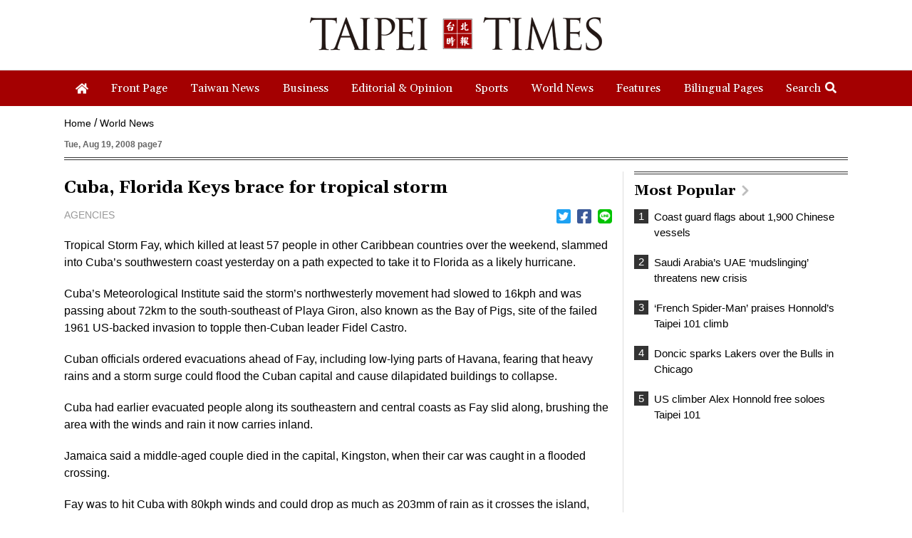

--- FILE ---
content_type: text/html; charset=UTF-8
request_url: https://www.taipeitimes.com/log/tt?a=1280&b=720&c=1280&d=720&e=&f=https%3A%2F%2Fwww.taipeitimes.com%2FNews%2Fworld%2Farchives%2F2008%2F08%2F19%2F2003420758&g=Cuba%2C%20Florida%20Keys%20brace%20for%20tropical%20storm%20-%20Taipei%20Times&h=www.taipeitimes.com&i=World%20News&j=engpaper&k=2003420758&l=true&m=A&n=&o=1769852782101&tt=1769852782103&jsv=202002121&tt_guid=&ltn_device=&ltn_page=&ltn_area=&ltn_item=&ltn_elem=
body_size: -43
content:
ltncookies('tt_guid', '61v0000184641', 1801388782);

--- FILE ---
content_type: text/html; charset=utf-8
request_url: https://www.google.com/recaptcha/api2/aframe
body_size: 267
content:
<!DOCTYPE HTML><html><head><meta http-equiv="content-type" content="text/html; charset=UTF-8"></head><body><script nonce="jIi6-9CvPi2uGgEOnCnX0Q">/** Anti-fraud and anti-abuse applications only. See google.com/recaptcha */ try{var clients={'sodar':'https://pagead2.googlesyndication.com/pagead/sodar?'};window.addEventListener("message",function(a){try{if(a.source===window.parent){var b=JSON.parse(a.data);var c=clients[b['id']];if(c){var d=document.createElement('img');d.src=c+b['params']+'&rc='+(localStorage.getItem("rc::a")?sessionStorage.getItem("rc::b"):"");window.document.body.appendChild(d);sessionStorage.setItem("rc::e",parseInt(sessionStorage.getItem("rc::e")||0)+1);localStorage.setItem("rc::h",'1769852784209');}}}catch(b){}});window.parent.postMessage("_grecaptcha_ready", "*");}catch(b){}</script></body></html>